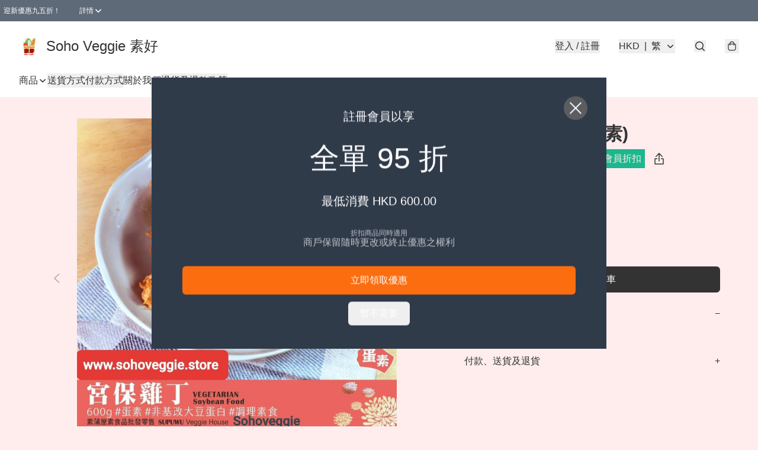

--- FILE ---
content_type: text/javascript
request_url: https://www.sohoveggie.store/themes/modern/static/67.104f201.js
body_size: 10329
content:
try{!function(){var t="undefined"!=typeof window?window:"undefined"!=typeof global?global:"undefined"!=typeof globalThis?globalThis:"undefined"!=typeof self?self:{},e=(new t.Error).stack;e&&(t._sentryDebugIds=t._sentryDebugIds||{},t._sentryDebugIds[e]="6a42e081-b6cd-42e6-9ead-0a4162879ca5",t._sentryDebugIdIdentifier="sentry-dbid-6a42e081-b6cd-42e6-9ead-0a4162879ca5")}()}catch(t){}!function(){try{("undefined"!=typeof window?window:"undefined"!=typeof global?global:"undefined"!=typeof globalThis?globalThis:"undefined"!=typeof self?self:{}).SENTRY_RELEASE={id:"2.64.0"}}catch(t){}}(),(self.webpackChunkmodern=self.webpackChunkmodern||[]).push([[67],{30067:(t,e,n)=>{n.r(e),n.d(e,{default:()=>ee});const s="[base64]ö[base64]",r="ελ1υ2бг1ел3дети4ею2католик6ом3мкд2он1сква6онлайн5рг3рус2ф2сайт3рб3укр3қаз3հայ3ישראל5קום3ابوظبي5رامكو5لاردن4بحرين5جزائر5سعودية6عليان5مغرب5مارات5یران5بارت2زار4يتك3ھارت5تونس4سودان3رية5شبكة4عراق2ب2مان4فلسطين6قطر3كاثوليك6وم3مصر2ليسيا5وريتانيا7قع4همراه5پاکستان7ڀارت4कॉम3नेट3भारत0म्3ोत5संगठन5বাংলা5ভারত2ৰত4ਭਾਰਤ4ભારત4ଭାରତ4இந்தியா6லங்கை6சிங்கப்பூர்11భారత్5ಭಾರತ4ഭാരതം5ලංකා4คอม3ไทย3ລາວ3გე2みんな3アマゾン4クラウド4グーグル4コム2ストア3セール3ファッション6ポイント4世界2中信1国1國1文网3亚马逊3企业2佛山2信息2健康2八卦2公司1益2台湾1灣2商城1店1标2嘉里0大酒店5在线2大拿2天主教3娱乐2家電2广东2微博2慈善2我爱你3手机2招聘2政务1府2新加坡2闻2时尚2書籍2机构2淡马锡3游戏2澳門2点看2移动2组织机构4网址1店1站1络2联通2谷歌2购物2通販2集团2電訊盈科4飞利浦3食品2餐厅2香格里拉3港2닷넷1컴2삼성2한국2",i="numeric",o="ascii",a="alpha",l="asciinumeric",c="alphanumeric",u="domain",d="emoji",g="scheme",h="slashscheme",f="whitespace";function p(t,e){return t in e||(e[t]=[]),e[t]}function m(t,e,n){e[i]&&(e[l]=!0,e[c]=!0),e[o]&&(e[l]=!0,e[a]=!0),e[l]&&(e[c]=!0),e[a]&&(e[c]=!0),e[c]&&(e[u]=!0),e[d]&&(e[u]=!0);for(const s in e){const e=p(s,n);e.indexOf(t)<0&&e.push(t)}}function y(t=null){this.j={},this.jr=[],this.jd=null,this.t=t}y.groups={},y.prototype={accepts(){return!!this.t},go(t){const e=this,n=e.j[t];if(n)return n;for(let n=0;n<e.jr.length;n++){const s=e.jr[n][0],r=e.jr[n][1];if(r&&s.test(t))return r}return e.jd},has(t,e=!1){return e?t in this.j:!!this.go(t)},ta(t,e,n,s){for(let r=0;r<t.length;r++)this.tt(t[r],e,n,s)},tr(t,e,n,s){let r;return s=s||y.groups,e&&e.j?r=e:(r=new y(e),n&&s&&m(e,n,s)),this.jr.push([t,r]),r},ts(t,e,n,s){let r=this;const i=t.length;if(!i)return r;for(let e=0;e<i-1;e++)r=r.tt(t[e]);return r.tt(t[i-1],e,n,s)},tt(t,e,n,s){s=s||y.groups;const r=this;if(e&&e.j)return r.j[t]=e,e;const i=e;let o,a=r.go(t);if(a?(o=new y,Object.assign(o.j,a.j),o.jr.push.apply(o.jr,a.jr),o.jd=a.jd,o.t=a.t):o=new y,i){if(s)if(o.t&&"string"==typeof o.t){const t=Object.assign(function(t,e){const n={};for(const s in e)e[s].indexOf(t)>=0&&(n[s]=!0);return n}(o.t,s),n);m(i,t,s)}else n&&m(i,n,s);o.t=i}return r.j[t]=o,o}};const E=(t,e,n,s,r)=>t.ta(e,n,s,r),b=(t,e,n,s,r)=>t.tr(e,n,s,r),k=(t,e,n,s,r)=>t.ts(e,n,s,r),L=(t,e,n,s,r)=>t.tt(e,n,s,r),A="WORD",R="UWORD",T="ASCIINUMERICAL",O="ALPHANUMERICAL",C="LOCALHOST",S="TLD",w="UTLD",v="SCHEME",N="SLASH_SCHEME",j="NUM",I="WS",H="NL",x="OPENBRACE",P="CLOSEBRACE",D="OPENBRACKET",U="CLOSEBRACKET",z="OPENPAREN",M="CLOSEPAREN",B="OPENANGLEBRACKET",K="CLOSEANGLEBRACKET",F="FULLWIDTHLEFTPAREN",W="FULLWIDTHRIGHTPAREN",G="LEFTCORNERBRACKET",Q="RIGHTCORNERBRACKET",_="LEFTWHITECORNERBRACKET",q="RIGHTWHITECORNERBRACKET",$="FULLWIDTHLESSTHAN",Y="FULLWIDTHGREATERTHAN",J="AMPERSAND",X="APOSTROPHE",Z="ASTERISK",V="AT",tt="BACKSLASH",et="BACKTICK",nt="CARET",st="COLON",rt="COMMA",it="DOLLAR",ot="DOT",at="EQUALS",lt="EXCLAMATION",ct="HYPHEN",ut="PERCENT",dt="PIPE",gt="PLUS",ht="POUND",ft="QUERY",pt="QUOTE",mt="FULLWIDTHMIDDLEDOT",yt="SEMI",Et="SLASH",bt="TILDE",kt="UNDERSCORE",Lt="EMOJI",At="SYM";var Rt=Object.freeze({__proto__:null,ALPHANUMERICAL:O,AMPERSAND:J,APOSTROPHE:X,ASCIINUMERICAL:T,ASTERISK:Z,AT:V,BACKSLASH:tt,BACKTICK:et,CARET:nt,CLOSEANGLEBRACKET:K,CLOSEBRACE:P,CLOSEBRACKET:U,CLOSEPAREN:M,COLON:st,COMMA:rt,DOLLAR:it,DOT:ot,EMOJI:Lt,EQUALS:at,EXCLAMATION:lt,FULLWIDTHGREATERTHAN:Y,FULLWIDTHLEFTPAREN:F,FULLWIDTHLESSTHAN:$,FULLWIDTHMIDDLEDOT:mt,FULLWIDTHRIGHTPAREN:W,HYPHEN:ct,LEFTCORNERBRACKET:G,LEFTWHITECORNERBRACKET:_,LOCALHOST:C,NL:H,NUM:j,OPENANGLEBRACKET:B,OPENBRACE:x,OPENBRACKET:D,OPENPAREN:z,PERCENT:ut,PIPE:dt,PLUS:gt,POUND:ht,QUERY:ft,QUOTE:pt,RIGHTCORNERBRACKET:Q,RIGHTWHITECORNERBRACKET:q,SCHEME:v,SEMI:yt,SLASH:Et,SLASH_SCHEME:N,SYM:At,TILDE:bt,TLD:S,UNDERSCORE:kt,UTLD:w,UWORD:R,WORD:A,WS:I});const Tt=/[a-z]/,Ot=/\p{L}/u,Ct=/\p{Emoji}/u,St=/\d/,wt=/\s/;const vt="\r",Nt="\n",jt="️",It="‍",Ht="￼";let xt=null,Pt=null;function Dt(t,e){const n=function(t){const e=[],n=t.length;let s=0;for(;s<n;){let r,i=t.charCodeAt(s),o=i<55296||i>56319||s+1===n||(r=t.charCodeAt(s+1))<56320||r>57343?t[s]:t.slice(s,s+2);e.push(o),s+=o.length}return e}(e.replace(/[A-Z]/g,(t=>t.toLowerCase()))),s=n.length,r=[];let i=0,o=0;for(;o<s;){let a=t,l=null,c=0,u=null,d=-1,g=-1;for(;o<s&&(l=a.go(n[o]));)a=l,a.accepts()?(d=0,g=0,u=a):d>=0&&(d+=n[o].length,g++),c+=n[o].length,i+=n[o].length,o++;i-=d,o-=g,c-=d,r.push({t:u.t,v:e.slice(i-c,i),s:i-c,e:i})}return r}function Ut(t,e,n,s,r){let i;const o=e.length;for(let n=0;n<o-1;n++){const o=e[n];t.j[o]?i=t.j[o]:(i=new y(s),i.jr=r.slice(),t.j[o]=i),t=i}return i=new y(n),i.jr=r.slice(),t.j[e[o-1]]=i,i}function zt(t){const e=[],n=[];let s=0;for(;s<t.length;){let r=0;for(;"0123456789".indexOf(t[s+r])>=0;)r++;if(r>0){e.push(n.join(""));for(let e=parseInt(t.substring(s,s+r),10);e>0;e--)n.pop();s+=r}else n.push(t[s]),s++}return e}const Mt={defaultProtocol:"http",events:null,format:Kt,formatHref:Kt,nl2br:!1,tagName:"a",target:null,rel:null,validate:!0,truncate:1/0,className:null,attributes:null,ignoreTags:[],render:null};function Bt(t,e=null){let n=Object.assign({},Mt);t&&(n=Object.assign(n,t instanceof Bt?t.o:t));const s=n.ignoreTags,r=[];for(let t=0;t<s.length;t++)r.push(s[t].toUpperCase());this.o=n,e&&(this.defaultRender=e),this.ignoreTags=r}function Kt(t){return t}Bt.prototype={o:Mt,ignoreTags:[],defaultRender:t=>t,check(t){return this.get("validate",t.toString(),t)},get(t,e,n){const s=null!=e;let r=this.o[t];return r?("object"==typeof r?(r=n.t in r?r[n.t]:Mt[t],"function"==typeof r&&s&&(r=r(e,n))):"function"==typeof r&&s&&(r=r(e,n.t,n)),r):r},getObj(t,e,n){let s=this.o[t];return"function"==typeof s&&null!=e&&(s=s(e,n.t,n)),s},render(t){const e=t.render(this);return(this.get("render",null,t)||this.defaultRender)(e,t.t,t)}};function Ft(t,e){this.t="token",this.v=t,this.tk=e}function Wt(t,e){class n extends Ft{constructor(e,n){super(e,n),this.t=t}}for(const t in e)n.prototype[t]=e[t];return n.t=t,n}Ft.prototype={isLink:!1,toString(){return this.v},toHref(t){return this.toString()},toFormattedString(t){const e=this.toString(),n=t.get("truncate",e,this),s=t.get("format",e,this);return n&&s.length>n?s.substring(0,n)+"…":s},toFormattedHref(t){return t.get("formatHref",this.toHref(t.get("defaultProtocol")),this)},startIndex(){return this.tk[0].s},endIndex(){return this.tk[this.tk.length-1].e},toObject(t=Mt.defaultProtocol){return{type:this.t,value:this.toString(),isLink:this.isLink,href:this.toHref(t),start:this.startIndex(),end:this.endIndex()}},toFormattedObject(t){return{type:this.t,value:this.toFormattedString(t),isLink:this.isLink,href:this.toFormattedHref(t),start:this.startIndex(),end:this.endIndex()}},validate(t){return t.get("validate",this.toString(),this)},render(t){const e=this,n=this.toHref(t.get("defaultProtocol")),s=t.get("formatHref",n,this),r=t.get("tagName",n,e),i=this.toFormattedString(t),o={},a=t.get("className",n,e),l=t.get("target",n,e),c=t.get("rel",n,e),u=t.getObj("attributes",n,e),d=t.getObj("events",n,e);return o.href=s,a&&(o.class=a),l&&(o.target=l),c&&(o.rel=c),u&&Object.assign(o,u),{tagName:r,attributes:o,content:i,eventListeners:d}}};const Gt=Wt("email",{isLink:!0,toHref(){return"mailto:"+this.toString()}}),Qt=Wt("text"),_t=Wt("nl"),qt=Wt("url",{isLink:!0,toHref(t=Mt.defaultProtocol){return this.hasProtocol()?this.v:`${t}://${this.v}`},hasProtocol(){const t=this.tk;return t.length>=2&&t[0].t!==C&&t[1].t===st}});const $t=t=>new y(t);function Yt(t,e,n){const s=n[0].s,r=n[n.length-1].e;return new t(e.slice(s,r),n)}"undefined"!=typeof console&&console&&console.warn;const Jt={scanner:null,parser:null,tokenQueue:[],pluginQueue:[],customSchemes:[],initialized:!1};function Xt(){Jt.scanner=function(t=[]){const e={};y.groups=e;const n=new y;null==xt&&(xt=zt(s)),null==Pt&&(Pt=zt(r)),L(n,"'",X),L(n,"{",x),L(n,"}",P),L(n,"[",D),L(n,"]",U),L(n,"(",z),L(n,")",M),L(n,"<",B),L(n,">",K),L(n,"（",F),L(n,"）",W),L(n,"「",G),L(n,"」",Q),L(n,"『",_),L(n,"』",q),L(n,"＜",$),L(n,"＞",Y),L(n,"&",J),L(n,"*",Z),L(n,"@",V),L(n,"`",et),L(n,"^",nt),L(n,":",st),L(n,",",rt),L(n,"$",it),L(n,".",ot),L(n,"=",at),L(n,"!",lt),L(n,"-",ct),L(n,"%",ut),L(n,"|",dt),L(n,"+",gt),L(n,"#",ht),L(n,"?",ft),L(n,'"',pt),L(n,"/",Et),L(n,";",yt),L(n,"~",bt),L(n,"_",kt),L(n,"\\",tt),L(n,"・",mt);const p=b(n,St,j,{[i]:!0});b(p,St,p);const E=b(p,Tt,T,{[l]:!0}),Dt=b(p,Ot,O,{[c]:!0}),Mt=b(n,Tt,A,{[o]:!0});b(Mt,St,E),b(Mt,Tt,Mt),b(E,St,E),b(E,Tt,E);const Bt=b(n,Ot,R,{[a]:!0});b(Bt,Tt),b(Bt,St,Dt),b(Bt,Ot,Bt),b(Dt,St,Dt),b(Dt,Tt),b(Dt,Ot,Dt);const Kt=L(n,Nt,H,{[f]:!0}),Ft=L(n,vt,I,{[f]:!0}),Wt=b(n,wt,I,{[f]:!0});L(n,Ht,Wt),L(Ft,Nt,Kt),L(Ft,Ht,Wt),b(Ft,wt,Wt),L(Wt,vt),L(Wt,Nt),b(Wt,wt,Wt),L(Wt,Ht,Wt);const Gt=b(n,Ct,Lt,{[d]:!0});L(Gt,"#"),b(Gt,Ct,Gt),L(Gt,jt,Gt);const Qt=L(Gt,It);L(Qt,"#"),b(Qt,Ct,Gt);const _t=[[Tt,Mt],[St,E]],qt=[[Tt,null],[Ot,Bt],[St,Dt]];for(let t=0;t<xt.length;t++)Ut(n,xt[t],S,A,_t);for(let t=0;t<Pt.length;t++)Ut(n,Pt[t],w,R,qt);m(S,{tld:!0,ascii:!0},e),m(w,{utld:!0,alpha:!0},e),Ut(n,"file",v,A,_t),Ut(n,"mailto",v,A,_t),Ut(n,"http",N,A,_t),Ut(n,"https",N,A,_t),Ut(n,"ftp",N,A,_t),Ut(n,"ftps",N,A,_t),m(v,{scheme:!0,ascii:!0},e),m(N,{slashscheme:!0,ascii:!0},e),t=t.sort(((t,e)=>t[0]>e[0]?1:-1));for(let e=0;e<t.length;e++){const s=t[e][0],r=t[e][1]?{[g]:!0}:{[h]:!0};s.indexOf("-")>=0?r[u]=!0:Tt.test(s)?St.test(s)?r[l]=!0:r[o]=!0:r[i]=!0,k(n,s,s,r)}return k(n,"localhost",C,{ascii:!0}),n.jd=new y(At),{start:n,tokens:Object.assign({groups:e},Rt)}}(Jt.customSchemes);for(let t=0;t<Jt.tokenQueue.length;t++)Jt.tokenQueue[t][1]({scanner:Jt.scanner});Jt.parser=function({groups:t}){const e=t.domain.concat([J,Z,V,tt,et,nt,it,at,ct,j,ut,dt,gt,ht,Et,At,bt,kt]),n=[X,st,rt,ot,lt,ut,ft,pt,yt,B,K,x,P,U,D,z,M,F,W,G,Q,_,q,$,Y],s=[J,X,Z,tt,et,nt,it,at,ct,x,P,ut,dt,gt,ht,ft,Et,At,bt,kt],r=$t(),i=L(r,bt);E(i,s,i),E(i,t.domain,i);const o=$t(),a=$t(),l=$t();E(r,t.domain,o),E(r,t.scheme,a),E(r,t.slashscheme,l),E(o,s,i),E(o,t.domain,o);const c=L(o,V);L(i,V,c),L(a,V,c),L(l,V,c);const u=L(i,ot);E(u,s,i),E(u,t.domain,i);const d=$t();E(c,t.domain,d),E(d,t.domain,d);const g=L(d,ot);E(g,t.domain,d);const h=$t(Gt);E(g,t.tld,h),E(g,t.utld,h),L(c,C,h);const f=L(d,ct);L(f,ct,f),E(f,t.domain,d),E(h,t.domain,d),L(h,ot,g),L(h,ct,f);const p=L(h,st);E(p,t.numeric,Gt);const m=L(o,ct),y=L(o,ot);L(m,ct,m),E(m,t.domain,o),E(y,s,i),E(y,t.domain,o);const b=$t(qt);E(y,t.tld,b),E(y,t.utld,b),E(b,t.domain,o),E(b,s,i),L(b,ot,y),L(b,ct,m),L(b,V,c);const k=L(b,st),A=$t(qt);E(k,t.numeric,A);const R=$t(qt),T=$t();E(R,e,R),E(R,n,T),E(T,e,R),E(T,n,T),L(b,Et,R),L(A,Et,R);const O=L(a,st),S=L(l,st),w=L(S,Et),v=L(w,Et);E(a,t.domain,o),L(a,ot,y),L(a,ct,m),E(l,t.domain,o),L(l,ot,y),L(l,ct,m),E(O,t.domain,R),L(O,Et,R),L(O,ft,R),E(v,t.domain,R),E(v,e,R),L(v,Et,R);const N=[[x,P],[D,U],[z,M],[B,K],[F,W],[G,Q],[_,q],[$,Y]];for(let t=0;t<N.length;t++){const[s,r]=N[t],i=L(R,s);L(T,s,i),L(i,r,R);const o=$t(qt);E(i,e,o);const a=$t();E(i,n),E(o,e,o),E(o,n,a),E(a,e,o),E(a,n,a),L(o,r,R),L(a,r,R)}return L(r,C,b),L(r,H,_t),{start:r,tokens:Rt}}(Jt.scanner.tokens);for(let t=0;t<Jt.pluginQueue.length;t++)Jt.pluginQueue[t][1]({scanner:Jt.scanner,parser:Jt.parser});return Jt.initialized=!0,Jt}function Zt(t){return Jt.initialized||Xt(),function(t,e,n){let s=n.length,r=0,i=[],o=[];for(;r<s;){let a=t,l=null,c=null,u=0,d=null,g=-1;for(;r<s&&!(l=a.go(n[r].t));)o.push(n[r++]);for(;r<s&&(c=l||a.go(n[r].t));)l=null,a=c,a.accepts()?(g=0,d=a):g>=0&&g++,r++,u++;if(g<0)r-=u,r<s&&(o.push(n[r]),r++);else{o.length>0&&(i.push(Yt(Qt,e,o)),o=[]),r-=g,u-=g;const t=d.t,s=n.slice(r-u,r);i.push(Yt(t,e,s))}}return o.length>0&&i.push(Yt(Qt,e,o)),i}(Jt.parser.start,t,Dt(Jt.scanner.start,t))}function Vt(t){return t.replace(/&/g,"&amp;").replace(/</g,"&lt;").replace(/>/g,"&gt;")}function te({tagName:t,attributes:e,content:n}){return`<${t} ${function(t){const e=[];for(const s in t){let r=t[s]+"";e.push(`${s}="${n=r,n.replace(/"/g,"&quot;")}"`)}var n;return e.join(" ")}(e)}>${Vt(n)}</${t}>`}function ee(t,e={}){e=new Bt(e,te);const n=Zt(t),s=[];for(let t=0;t<n.length;t++){const r=n[t];"nl"===r.t&&e.get("nl2br")?s.push("<br>\n"):r.isLink&&e.check(r)?s.push(e.render(r)):s.push(Vt(r.toString()))}return s.join("")}Zt.scan=Dt,String.prototype.linkify||Object.defineProperty(String.prototype,"linkify",{writable:!1,value:function(t){return ee(this,t)}})}}]);

--- FILE ---
content_type: application/javascript
request_url: https://www.sohoveggie.store/fb_pixel_page_view
body_size: 183
content:
(function initFBQ(){var fbPixelUserData = {};fbq('init', "266242767525965", fbPixelUserData, { agent: 'plboutir' });fbq('track', "PageView", {}, { eventID: "0f2eb5e99dee40fa9e930edcc8956dcb" });}())